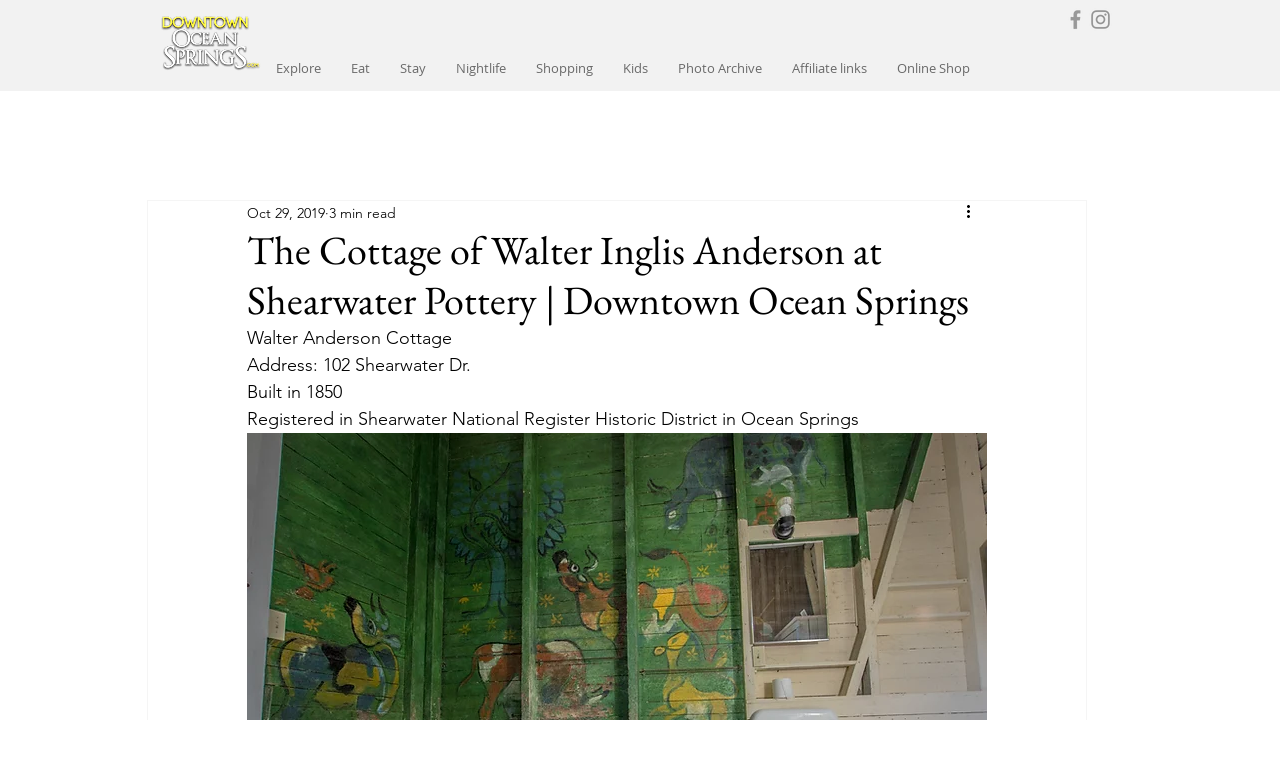

--- FILE ---
content_type: text/html; charset=utf-8
request_url: https://www.google.com/recaptcha/api2/aframe
body_size: 256
content:
<!DOCTYPE HTML><html><head><meta http-equiv="content-type" content="text/html; charset=UTF-8"></head><body><script nonce="2xTK51G4rvWmtIrfqh51iA">/** Anti-fraud and anti-abuse applications only. See google.com/recaptcha */ try{var clients={'sodar':'https://pagead2.googlesyndication.com/pagead/sodar?'};window.addEventListener("message",function(a){try{if(a.source===window.parent){var b=JSON.parse(a.data);var c=clients[b['id']];if(c){var d=document.createElement('img');d.src=c+b['params']+'&rc='+(localStorage.getItem("rc::a")?sessionStorage.getItem("rc::b"):"");window.document.body.appendChild(d);sessionStorage.setItem("rc::e",parseInt(sessionStorage.getItem("rc::e")||0)+1);localStorage.setItem("rc::h",'1768631585114');}}}catch(b){}});window.parent.postMessage("_grecaptcha_ready", "*");}catch(b){}</script></body></html>